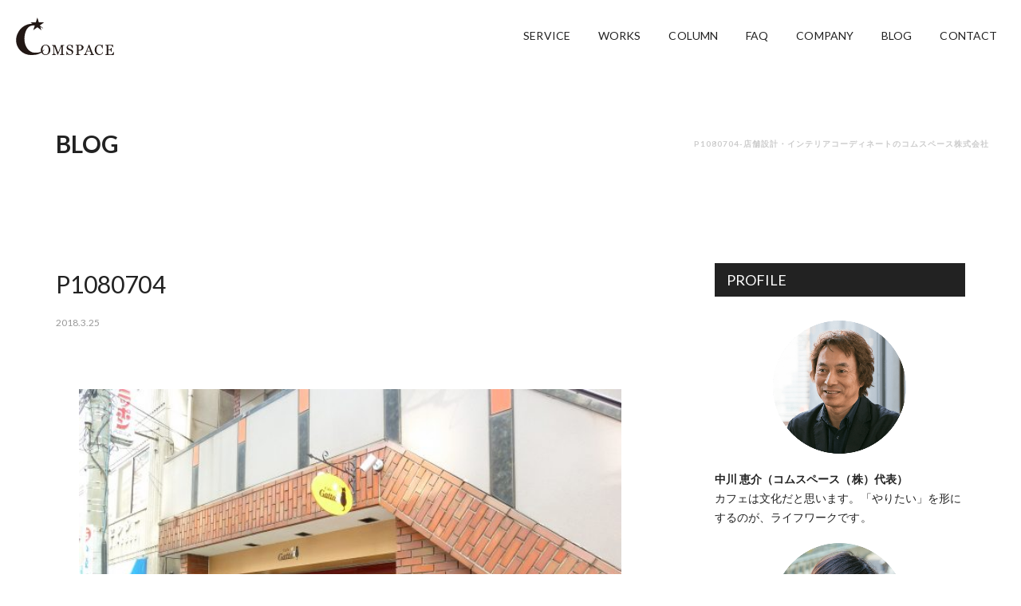

--- FILE ---
content_type: text/html; charset=UTF-8
request_url: https://comspace.biz/p1080704/
body_size: 32552
content:
<!doctype html>
<html lang="ja">
<head>
<meta charset="utf-8">
<title>P1080704 | COMSPACE | COMSPACE</title> 
<meta http-equiv="X-UA-Compatible" content="IE=edge">
<meta name="viewport" content="width=device-width" />
<meta name="format-detection" content="telephone=no">

<link rel="stylesheet" href="https://comspace.biz/wp2023/wp-content/themes/comspase2023/style.css">
<link rel="stylesheet" href="https://comspace.biz/wp2023/wp-content/themes/comspase2023/common/css/base.css?20260115-0543">
<link rel="stylesheet" href="https://comspace.biz/wp2023/wp-content/themes/comspase2023/common/css/blog.css?20260115-0543">
<link rel="stylesheet" href="https://comspace.biz/wp2023/wp-content/themes/comspase2023/common/css/edit.css?20260115-0543">

<script src="https://cdnjs.cloudflare.com/ajax/libs/iScroll/5.2.0/iscroll.min.js"></script>

		<!-- All in One SEO 4.9.3 - aioseo.com -->
	<meta name="robots" content="max-image-preview:large" />
	<meta name="author" content="COMSPACE"/>
	<link rel="canonical" href="https://comspace.biz/p1080704/" />
	<meta name="generator" content="All in One SEO (AIOSEO) 4.9.3" />
		<meta property="og:locale" content="ja_JP" />
		<meta property="og:site_name" content="COMSPACE | 店舗設計・インテリアコーディネートのコムスペース株式会社" />
		<meta property="og:type" content="article" />
		<meta property="og:title" content="P1080704 | COMSPACE" />
		<meta property="og:url" content="https://comspace.biz/p1080704/" />
		<meta property="article:published_time" content="2018-03-25T06:32:24+00:00" />
		<meta property="article:modified_time" content="2018-03-25T06:32:24+00:00" />
		<meta name="twitter:card" content="summary" />
		<meta name="twitter:title" content="P1080704 | COMSPACE" />
		<script type="application/ld+json" class="aioseo-schema">
			{"@context":"https:\/\/schema.org","@graph":[{"@type":"BreadcrumbList","@id":"https:\/\/comspace.biz\/p1080704\/#breadcrumblist","itemListElement":[{"@type":"ListItem","@id":"https:\/\/comspace.biz#listItem","position":1,"name":"Home","item":"https:\/\/comspace.biz","nextItem":{"@type":"ListItem","@id":"https:\/\/comspace.biz\/p1080704\/#listItem","name":"P1080704"}},{"@type":"ListItem","@id":"https:\/\/comspace.biz\/p1080704\/#listItem","position":2,"name":"P1080704","previousItem":{"@type":"ListItem","@id":"https:\/\/comspace.biz#listItem","name":"Home"}}]},{"@type":"ItemPage","@id":"https:\/\/comspace.biz\/p1080704\/#itempage","url":"https:\/\/comspace.biz\/p1080704\/","name":"P1080704 | COMSPACE","inLanguage":"ja","isPartOf":{"@id":"https:\/\/comspace.biz\/#website"},"breadcrumb":{"@id":"https:\/\/comspace.biz\/p1080704\/#breadcrumblist"},"author":{"@id":"https:\/\/comspace.biz\/author\/comspace\/#author"},"creator":{"@id":"https:\/\/comspace.biz\/author\/comspace\/#author"},"datePublished":"2018-03-25T15:32:24+09:00","dateModified":"2018-03-25T15:32:24+09:00"},{"@type":"Organization","@id":"https:\/\/comspace.biz\/#organization","name":"\u30b3\u30e0\u30b9\u30da\u30fc\u30b9\u682a\u5f0f\u4f1a\u793e","description":"\u5e97\u8217\u8a2d\u8a08\u30fb\u30a4\u30f3\u30c6\u30ea\u30a2\u30b3\u30fc\u30c7\u30a3\u30cd\u30fc\u30c8\u306e\u30b3\u30e0\u30b9\u30da\u30fc\u30b9\u682a\u5f0f\u4f1a\u793e","url":"https:\/\/comspace.biz\/","logo":{"@type":"ImageObject","url":"https:\/\/comspace.biz\/wp2023\/wp-content\/uploads\/2021\/02\/logoblack.png","@id":"https:\/\/comspace.biz\/p1080704\/#organizationLogo","width":601,"height":231},"image":{"@id":"https:\/\/comspace.biz\/p1080704\/#organizationLogo"}},{"@type":"Person","@id":"https:\/\/comspace.biz\/author\/comspace\/#author","url":"https:\/\/comspace.biz\/author\/comspace\/","name":"COMSPACE"},{"@type":"WebSite","@id":"https:\/\/comspace.biz\/#website","url":"https:\/\/comspace.biz\/","name":"COMSPACE","description":"\u5e97\u8217\u8a2d\u8a08\u30fb\u30a4\u30f3\u30c6\u30ea\u30a2\u30b3\u30fc\u30c7\u30a3\u30cd\u30fc\u30c8\u306e\u30b3\u30e0\u30b9\u30da\u30fc\u30b9\u682a\u5f0f\u4f1a\u793e","inLanguage":"ja","publisher":{"@id":"https:\/\/comspace.biz\/#organization"}}]}
		</script>
		<!-- All in One SEO -->

<link rel='dns-prefetch' href='//ajax.googleapis.com' />
<style id='wp-img-auto-sizes-contain-inline-css' type='text/css'>
img:is([sizes=auto i],[sizes^="auto," i]){contain-intrinsic-size:3000px 1500px}
/*# sourceURL=wp-img-auto-sizes-contain-inline-css */
</style>
<style id='wp-block-library-inline-css' type='text/css'>
:root{--wp-block-synced-color:#7a00df;--wp-block-synced-color--rgb:122,0,223;--wp-bound-block-color:var(--wp-block-synced-color);--wp-editor-canvas-background:#ddd;--wp-admin-theme-color:#007cba;--wp-admin-theme-color--rgb:0,124,186;--wp-admin-theme-color-darker-10:#006ba1;--wp-admin-theme-color-darker-10--rgb:0,107,160.5;--wp-admin-theme-color-darker-20:#005a87;--wp-admin-theme-color-darker-20--rgb:0,90,135;--wp-admin-border-width-focus:2px}@media (min-resolution:192dpi){:root{--wp-admin-border-width-focus:1.5px}}.wp-element-button{cursor:pointer}:root .has-very-light-gray-background-color{background-color:#eee}:root .has-very-dark-gray-background-color{background-color:#313131}:root .has-very-light-gray-color{color:#eee}:root .has-very-dark-gray-color{color:#313131}:root .has-vivid-green-cyan-to-vivid-cyan-blue-gradient-background{background:linear-gradient(135deg,#00d084,#0693e3)}:root .has-purple-crush-gradient-background{background:linear-gradient(135deg,#34e2e4,#4721fb 50%,#ab1dfe)}:root .has-hazy-dawn-gradient-background{background:linear-gradient(135deg,#faaca8,#dad0ec)}:root .has-subdued-olive-gradient-background{background:linear-gradient(135deg,#fafae1,#67a671)}:root .has-atomic-cream-gradient-background{background:linear-gradient(135deg,#fdd79a,#004a59)}:root .has-nightshade-gradient-background{background:linear-gradient(135deg,#330968,#31cdcf)}:root .has-midnight-gradient-background{background:linear-gradient(135deg,#020381,#2874fc)}:root{--wp--preset--font-size--normal:16px;--wp--preset--font-size--huge:42px}.has-regular-font-size{font-size:1em}.has-larger-font-size{font-size:2.625em}.has-normal-font-size{font-size:var(--wp--preset--font-size--normal)}.has-huge-font-size{font-size:var(--wp--preset--font-size--huge)}.has-text-align-center{text-align:center}.has-text-align-left{text-align:left}.has-text-align-right{text-align:right}.has-fit-text{white-space:nowrap!important}#end-resizable-editor-section{display:none}.aligncenter{clear:both}.items-justified-left{justify-content:flex-start}.items-justified-center{justify-content:center}.items-justified-right{justify-content:flex-end}.items-justified-space-between{justify-content:space-between}.screen-reader-text{border:0;clip-path:inset(50%);height:1px;margin:-1px;overflow:hidden;padding:0;position:absolute;width:1px;word-wrap:normal!important}.screen-reader-text:focus{background-color:#ddd;clip-path:none;color:#444;display:block;font-size:1em;height:auto;left:5px;line-height:normal;padding:15px 23px 14px;text-decoration:none;top:5px;width:auto;z-index:100000}html :where(.has-border-color){border-style:solid}html :where([style*=border-top-color]){border-top-style:solid}html :where([style*=border-right-color]){border-right-style:solid}html :where([style*=border-bottom-color]){border-bottom-style:solid}html :where([style*=border-left-color]){border-left-style:solid}html :where([style*=border-width]){border-style:solid}html :where([style*=border-top-width]){border-top-style:solid}html :where([style*=border-right-width]){border-right-style:solid}html :where([style*=border-bottom-width]){border-bottom-style:solid}html :where([style*=border-left-width]){border-left-style:solid}html :where(img[class*=wp-image-]){height:auto;max-width:100%}:where(figure){margin:0 0 1em}html :where(.is-position-sticky){--wp-admin--admin-bar--position-offset:var(--wp-admin--admin-bar--height,0px)}@media screen and (max-width:600px){html :where(.is-position-sticky){--wp-admin--admin-bar--position-offset:0px}}

/*# sourceURL=wp-block-library-inline-css */
</style><style id='global-styles-inline-css' type='text/css'>
:root{--wp--preset--aspect-ratio--square: 1;--wp--preset--aspect-ratio--4-3: 4/3;--wp--preset--aspect-ratio--3-4: 3/4;--wp--preset--aspect-ratio--3-2: 3/2;--wp--preset--aspect-ratio--2-3: 2/3;--wp--preset--aspect-ratio--16-9: 16/9;--wp--preset--aspect-ratio--9-16: 9/16;--wp--preset--color--black: #000000;--wp--preset--color--cyan-bluish-gray: #abb8c3;--wp--preset--color--white: #ffffff;--wp--preset--color--pale-pink: #f78da7;--wp--preset--color--vivid-red: #cf2e2e;--wp--preset--color--luminous-vivid-orange: #ff6900;--wp--preset--color--luminous-vivid-amber: #fcb900;--wp--preset--color--light-green-cyan: #7bdcb5;--wp--preset--color--vivid-green-cyan: #00d084;--wp--preset--color--pale-cyan-blue: #8ed1fc;--wp--preset--color--vivid-cyan-blue: #0693e3;--wp--preset--color--vivid-purple: #9b51e0;--wp--preset--gradient--vivid-cyan-blue-to-vivid-purple: linear-gradient(135deg,rgb(6,147,227) 0%,rgb(155,81,224) 100%);--wp--preset--gradient--light-green-cyan-to-vivid-green-cyan: linear-gradient(135deg,rgb(122,220,180) 0%,rgb(0,208,130) 100%);--wp--preset--gradient--luminous-vivid-amber-to-luminous-vivid-orange: linear-gradient(135deg,rgb(252,185,0) 0%,rgb(255,105,0) 100%);--wp--preset--gradient--luminous-vivid-orange-to-vivid-red: linear-gradient(135deg,rgb(255,105,0) 0%,rgb(207,46,46) 100%);--wp--preset--gradient--very-light-gray-to-cyan-bluish-gray: linear-gradient(135deg,rgb(238,238,238) 0%,rgb(169,184,195) 100%);--wp--preset--gradient--cool-to-warm-spectrum: linear-gradient(135deg,rgb(74,234,220) 0%,rgb(151,120,209) 20%,rgb(207,42,186) 40%,rgb(238,44,130) 60%,rgb(251,105,98) 80%,rgb(254,248,76) 100%);--wp--preset--gradient--blush-light-purple: linear-gradient(135deg,rgb(255,206,236) 0%,rgb(152,150,240) 100%);--wp--preset--gradient--blush-bordeaux: linear-gradient(135deg,rgb(254,205,165) 0%,rgb(254,45,45) 50%,rgb(107,0,62) 100%);--wp--preset--gradient--luminous-dusk: linear-gradient(135deg,rgb(255,203,112) 0%,rgb(199,81,192) 50%,rgb(65,88,208) 100%);--wp--preset--gradient--pale-ocean: linear-gradient(135deg,rgb(255,245,203) 0%,rgb(182,227,212) 50%,rgb(51,167,181) 100%);--wp--preset--gradient--electric-grass: linear-gradient(135deg,rgb(202,248,128) 0%,rgb(113,206,126) 100%);--wp--preset--gradient--midnight: linear-gradient(135deg,rgb(2,3,129) 0%,rgb(40,116,252) 100%);--wp--preset--font-size--small: 13px;--wp--preset--font-size--medium: 20px;--wp--preset--font-size--large: 36px;--wp--preset--font-size--x-large: 42px;--wp--preset--spacing--20: 0.44rem;--wp--preset--spacing--30: 0.67rem;--wp--preset--spacing--40: 1rem;--wp--preset--spacing--50: 1.5rem;--wp--preset--spacing--60: 2.25rem;--wp--preset--spacing--70: 3.38rem;--wp--preset--spacing--80: 5.06rem;--wp--preset--shadow--natural: 6px 6px 9px rgba(0, 0, 0, 0.2);--wp--preset--shadow--deep: 12px 12px 50px rgba(0, 0, 0, 0.4);--wp--preset--shadow--sharp: 6px 6px 0px rgba(0, 0, 0, 0.2);--wp--preset--shadow--outlined: 6px 6px 0px -3px rgb(255, 255, 255), 6px 6px rgb(0, 0, 0);--wp--preset--shadow--crisp: 6px 6px 0px rgb(0, 0, 0);}:where(.is-layout-flex){gap: 0.5em;}:where(.is-layout-grid){gap: 0.5em;}body .is-layout-flex{display: flex;}.is-layout-flex{flex-wrap: wrap;align-items: center;}.is-layout-flex > :is(*, div){margin: 0;}body .is-layout-grid{display: grid;}.is-layout-grid > :is(*, div){margin: 0;}:where(.wp-block-columns.is-layout-flex){gap: 2em;}:where(.wp-block-columns.is-layout-grid){gap: 2em;}:where(.wp-block-post-template.is-layout-flex){gap: 1.25em;}:where(.wp-block-post-template.is-layout-grid){gap: 1.25em;}.has-black-color{color: var(--wp--preset--color--black) !important;}.has-cyan-bluish-gray-color{color: var(--wp--preset--color--cyan-bluish-gray) !important;}.has-white-color{color: var(--wp--preset--color--white) !important;}.has-pale-pink-color{color: var(--wp--preset--color--pale-pink) !important;}.has-vivid-red-color{color: var(--wp--preset--color--vivid-red) !important;}.has-luminous-vivid-orange-color{color: var(--wp--preset--color--luminous-vivid-orange) !important;}.has-luminous-vivid-amber-color{color: var(--wp--preset--color--luminous-vivid-amber) !important;}.has-light-green-cyan-color{color: var(--wp--preset--color--light-green-cyan) !important;}.has-vivid-green-cyan-color{color: var(--wp--preset--color--vivid-green-cyan) !important;}.has-pale-cyan-blue-color{color: var(--wp--preset--color--pale-cyan-blue) !important;}.has-vivid-cyan-blue-color{color: var(--wp--preset--color--vivid-cyan-blue) !important;}.has-vivid-purple-color{color: var(--wp--preset--color--vivid-purple) !important;}.has-black-background-color{background-color: var(--wp--preset--color--black) !important;}.has-cyan-bluish-gray-background-color{background-color: var(--wp--preset--color--cyan-bluish-gray) !important;}.has-white-background-color{background-color: var(--wp--preset--color--white) !important;}.has-pale-pink-background-color{background-color: var(--wp--preset--color--pale-pink) !important;}.has-vivid-red-background-color{background-color: var(--wp--preset--color--vivid-red) !important;}.has-luminous-vivid-orange-background-color{background-color: var(--wp--preset--color--luminous-vivid-orange) !important;}.has-luminous-vivid-amber-background-color{background-color: var(--wp--preset--color--luminous-vivid-amber) !important;}.has-light-green-cyan-background-color{background-color: var(--wp--preset--color--light-green-cyan) !important;}.has-vivid-green-cyan-background-color{background-color: var(--wp--preset--color--vivid-green-cyan) !important;}.has-pale-cyan-blue-background-color{background-color: var(--wp--preset--color--pale-cyan-blue) !important;}.has-vivid-cyan-blue-background-color{background-color: var(--wp--preset--color--vivid-cyan-blue) !important;}.has-vivid-purple-background-color{background-color: var(--wp--preset--color--vivid-purple) !important;}.has-black-border-color{border-color: var(--wp--preset--color--black) !important;}.has-cyan-bluish-gray-border-color{border-color: var(--wp--preset--color--cyan-bluish-gray) !important;}.has-white-border-color{border-color: var(--wp--preset--color--white) !important;}.has-pale-pink-border-color{border-color: var(--wp--preset--color--pale-pink) !important;}.has-vivid-red-border-color{border-color: var(--wp--preset--color--vivid-red) !important;}.has-luminous-vivid-orange-border-color{border-color: var(--wp--preset--color--luminous-vivid-orange) !important;}.has-luminous-vivid-amber-border-color{border-color: var(--wp--preset--color--luminous-vivid-amber) !important;}.has-light-green-cyan-border-color{border-color: var(--wp--preset--color--light-green-cyan) !important;}.has-vivid-green-cyan-border-color{border-color: var(--wp--preset--color--vivid-green-cyan) !important;}.has-pale-cyan-blue-border-color{border-color: var(--wp--preset--color--pale-cyan-blue) !important;}.has-vivid-cyan-blue-border-color{border-color: var(--wp--preset--color--vivid-cyan-blue) !important;}.has-vivid-purple-border-color{border-color: var(--wp--preset--color--vivid-purple) !important;}.has-vivid-cyan-blue-to-vivid-purple-gradient-background{background: var(--wp--preset--gradient--vivid-cyan-blue-to-vivid-purple) !important;}.has-light-green-cyan-to-vivid-green-cyan-gradient-background{background: var(--wp--preset--gradient--light-green-cyan-to-vivid-green-cyan) !important;}.has-luminous-vivid-amber-to-luminous-vivid-orange-gradient-background{background: var(--wp--preset--gradient--luminous-vivid-amber-to-luminous-vivid-orange) !important;}.has-luminous-vivid-orange-to-vivid-red-gradient-background{background: var(--wp--preset--gradient--luminous-vivid-orange-to-vivid-red) !important;}.has-very-light-gray-to-cyan-bluish-gray-gradient-background{background: var(--wp--preset--gradient--very-light-gray-to-cyan-bluish-gray) !important;}.has-cool-to-warm-spectrum-gradient-background{background: var(--wp--preset--gradient--cool-to-warm-spectrum) !important;}.has-blush-light-purple-gradient-background{background: var(--wp--preset--gradient--blush-light-purple) !important;}.has-blush-bordeaux-gradient-background{background: var(--wp--preset--gradient--blush-bordeaux) !important;}.has-luminous-dusk-gradient-background{background: var(--wp--preset--gradient--luminous-dusk) !important;}.has-pale-ocean-gradient-background{background: var(--wp--preset--gradient--pale-ocean) !important;}.has-electric-grass-gradient-background{background: var(--wp--preset--gradient--electric-grass) !important;}.has-midnight-gradient-background{background: var(--wp--preset--gradient--midnight) !important;}.has-small-font-size{font-size: var(--wp--preset--font-size--small) !important;}.has-medium-font-size{font-size: var(--wp--preset--font-size--medium) !important;}.has-large-font-size{font-size: var(--wp--preset--font-size--large) !important;}.has-x-large-font-size{font-size: var(--wp--preset--font-size--x-large) !important;}
/*# sourceURL=global-styles-inline-css */
</style>

<style id='classic-theme-styles-inline-css' type='text/css'>
/*! This file is auto-generated */
.wp-block-button__link{color:#fff;background-color:#32373c;border-radius:9999px;box-shadow:none;text-decoration:none;padding:calc(.667em + 2px) calc(1.333em + 2px);font-size:1.125em}.wp-block-file__button{background:#32373c;color:#fff;text-decoration:none}
/*# sourceURL=/wp-includes/css/classic-themes.min.css */
</style>
<!--n2css--><!--n2js--><script type="text/javascript" src="//ajax.googleapis.com/ajax/libs/jquery/1.11.3/jquery.min.js?ver=1.11.3" id="jquery-js"></script>
<script src="//www.google.com/recaptcha/api.js"></script>
<script type="text/javascript">
jQuery(function() {
	// reCAPTCHAの挿入
	jQuery( '.mw_wp_form_input button, .mw_wp_form_input input[type="submit"]' ).before( '<div data-callback="syncerRecaptchaCallback" data-sitekey="6Legb18aAAAAAJPSqz7fu4OTbuRql1BH5owS_uqs" class="g-recaptcha"></div>' );
	// [input] Add disabled to input or button
	jQuery( '.mw_wp_form_input button, .mw_wp_form_input input[type="submit"]' ).attr( "disabled", "disabled" );
	// [confirm] Remove disabled
	jQuery( '.mw_wp_form_confirm input, .mw_wp_form_confirm select, .mw_wp_form_confirm textarea, .mw_wp_form_confirm button' ).removeAttr( 'disabled' );
});
// reCAPTCHA Callback
function syncerRecaptchaCallback( code ) {
	if(code != "") {
		jQuery( '.mw_wp_form_input button, .mw_wp_form_input input[type="submit"]' ).removeAttr( 'disabled' );
	}
}
</script>
<style type="text/css">
.g-recaptcha { margin: 20px 0 15px; }.g-recaptcha > div { margin: 0 auto; }</style>
<link rel="apple-touch-icon" sizes="180x180" href="/wp2023/wp-content/uploads/fbrfg/apple-touch-icon.png">
<link rel="icon" type="image/png" sizes="32x32" href="/wp2023/wp-content/uploads/fbrfg/favicon-32x32.png">
<link rel="icon" type="image/png" sizes="16x16" href="/wp2023/wp-content/uploads/fbrfg/favicon-16x16.png">
<link rel="manifest" href="/wp2023/wp-content/uploads/fbrfg/site.webmanifest">
<link rel="mask-icon" href="/wp2023/wp-content/uploads/fbrfg/safari-pinned-tab.svg" color="#5bbad5">
<link rel="shortcut icon" href="/wp2023/wp-content/uploads/fbrfg/favicon.ico">
<meta name="msapplication-TileColor" content="#44618c">
<meta name="msapplication-config" content="/wp2023/wp-content/uploads/fbrfg/browserconfig.xml">
<meta name="theme-color" content="#ffffff"><!-- Analytics by WP Statistics - https://wp-statistics.com -->

	
</head>

<body class="drawer drawer--right">
<div id="wrapper">
<a name="top" id="top"></a>
<!--header-->
<header>
	
	<div class="logo"><a href="https://comspace.biz/">COMSPACE</a></div>
	<nav>
		<ul>
			<li><a href="https://comspace.biz/service/">SERVICE</a></li>
			<li><a href="https://comspace.biz/works/">WORKS</a></li>
			<li><a href="https://comspace.biz/column/">COLUMN</a></li>
			<li><a href="https://comspace.biz/faq/">FAQ</a></li>
			<li><a href="https://comspace.biz/company/">COMPANY</a></li>
			<li><a href="https://comspace.biz/blog/">BLOG</a></li>
			<li><a href="https://comspace.biz/contact/">CONTACT</a></li>
		</ul>
	</nav>
</header>
<button type="button" class="drawer-toggle drawer-hamburger">
  <span class="sr-only">menu</span>
  <span class="drawer-hamburger-icon"></span>
</button>
<!--/header--><!--mainTitle-->
<div id="mainTitle" class="blog">
	<div class="pageTitle">BLOG</div>
	<h1>P1080704-店舗設計・インテリアコーディネートのコムスペース株式会社</h1>
</div>
<!--/mainTitle-->
<!--container-->
<div id="container" class="second blog">

	<div id="blogDetail">
		<div id="main">

			<div class="forSP" id="spCategory">
				<ul>
				<li class="all"><a href="https://comspace.biz/blog/">全ての記事</a></li>
					<li class="cat-item cat-item-17"><a href="https://comspace.biz/blog/home-reform/">おうちリフォーム</a>
</li>
	<li class="cat-item cat-item-2"><a href="https://comspace.biz/blog/news/">お知らせ</a>
</li>
				</ul>
			</div>

			<section class="blogDetail">
							<div class="blogTitle">
				<h2>P1080704</h2>
				<div class="sub">
				<span class="date">2018.3.25</span>
				</div>
				</div>
				<div class="thumb">
								</div>
				<div class="post">
				<p class="attachment"><a href='https://comspace.biz/wp2023/wp-content/uploads/2018/03/P1080704.jpg'><img fetchpriority="high" decoding="async" width="600" height="450" src="https://comspace.biz/wp2023/wp-content/uploads/2018/03/P1080704-600x450.jpg" class="attachment-medium size-medium" alt="" srcset="https://comspace.biz/wp2023/wp-content/uploads/2018/03/P1080704-600x450.jpg 600w, https://comspace.biz/wp2023/wp-content/uploads/2018/03/P1080704-768x576.jpg 768w, https://comspace.biz/wp2023/wp-content/uploads/2018/03/P1080704-330x248.jpg 330w, https://comspace.biz/wp2023/wp-content/uploads/2018/03/P1080704-733x550.jpg 733w, https://comspace.biz/wp2023/wp-content/uploads/2018/03/P1080704.jpg 1200w" sizes="(max-width: 600px) 100vw, 600px" /></a></p>
				</div>
	
				
	
						</section>
			<div class="recommend">
				<h2>同じカテゴリーの記事</h2>
						<ul class="cBlogList">
														<li>
						<a href="https://comspace.biz/blog/news/689/">
							<div class="img"><img width="330" height="173" src="https://comspace.biz/wp2023/wp-content/uploads/2025/08/1-330x173.jpg" class="attachment-blog size-blog wp-post-image" alt="" decoding="async" loading="lazy" srcset="https://comspace.biz/wp2023/wp-content/uploads/2025/08/1-330x173.jpg 330w, https://comspace.biz/wp2023/wp-content/uploads/2025/08/1-600x315.jpg 600w, https://comspace.biz/wp2023/wp-content/uploads/2025/08/1-768x403.jpg 768w, https://comspace.biz/wp2023/wp-content/uploads/2025/08/1-1536x806.jpg 1536w, https://comspace.biz/wp2023/wp-content/uploads/2025/08/1-2048x1074.jpg 2048w, https://comspace.biz/wp2023/wp-content/uploads/2025/08/1-1020x535.jpg 1020w" sizes="auto, (max-width: 330px) 100vw, 330px" /></div>
						</a>
						<div class="sub">
						<span class="date">2025.8.19</span>
						<span class="cat">お知らせ</span>
						</div>
						<p><a href="https://comspace.biz/blog/news/689/">『美しいカフェの間取り』徹底解説「小さい人気カフェの作り方講座」開催のお知らせ</a></p>
					</li>
												<li>
						<a href="https://comspace.biz/blog/home-reform/656/">
							<div class="img"><img width="330" height="173" src="https://comspace.biz/wp2023/wp-content/uploads/2023/03/13-330x173.jpg" class="attachment-blog size-blog wp-post-image" alt="リフォーム・リノベーションでおうちの可能性を高めよう!" decoding="async" loading="lazy" srcset="https://comspace.biz/wp2023/wp-content/uploads/2023/03/13-330x173.jpg 330w, https://comspace.biz/wp2023/wp-content/uploads/2023/03/13-600x315.jpg 600w, https://comspace.biz/wp2023/wp-content/uploads/2023/03/13-768x403.jpg 768w, https://comspace.biz/wp2023/wp-content/uploads/2023/03/13-1020x535.jpg 1020w, https://comspace.biz/wp2023/wp-content/uploads/2023/03/13.jpg 1220w" sizes="auto, (max-width: 330px) 100vw, 330px" /></div>
						</a>
						<div class="sub">
						<span class="date">2023.3.31</span>
						<span class="cat">おうちリフォーム</span>
						</div>
						<p><a href="https://comspace.biz/blog/home-reform/656/">リフォーム・リノベーションでおうちの可能性を高めよう！</a></p>
					</li>
												<li>
						<a href="https://comspace.biz/blog/home-reform/637/">
							<div class="img"><img width="330" height="173" src="https://comspace.biz/wp2023/wp-content/uploads/2023/03/6-330x173.jpg" class="attachment-blog size-blog wp-post-image" alt="" decoding="async" loading="lazy" srcset="https://comspace.biz/wp2023/wp-content/uploads/2023/03/6-330x173.jpg 330w, https://comspace.biz/wp2023/wp-content/uploads/2023/03/6-600x315.jpg 600w, https://comspace.biz/wp2023/wp-content/uploads/2023/03/6-768x403.jpg 768w, https://comspace.biz/wp2023/wp-content/uploads/2023/03/6-1020x535.jpg 1020w, https://comspace.biz/wp2023/wp-content/uploads/2023/03/6.jpg 1220w" sizes="auto, (max-width: 330px) 100vw, 330px" /></div>
						</a>
						<div class="sub">
						<span class="date">2023.3.30</span>
						<span class="cat">おうちリフォーム</span>
						</div>
						<p><a href="https://comspace.biz/blog/home-reform/637/">おうちリフォーム/おうちメイクアップのすすめ <br>ごきげんな暮らしの一歩</a></p>
					</li>
						</ul>
					</div>

		</div>
		<div id="side">
		
			<div class="sideBox" id="sideProfile">
				<div class="sideTit">PROFILE</div>
				<div class="inner">
					<img width="446" height="446" src="https://comspace.biz/wp2023/wp-content/uploads/2023/03/img_profile_01.png" class="attachment-medium size-medium" alt="" decoding="async" loading="lazy" srcset="https://comspace.biz/wp2023/wp-content/uploads/2023/03/img_profile_01.png 446w, https://comspace.biz/wp2023/wp-content/uploads/2023/03/img_profile_01-150x150.png 150w" sizes="auto, (max-width: 446px) 100vw, 446px" />					<p><strong>中川 恵介（コムスペース（株）代表）</strong><br>
						カフェは文化だと思います。「やりたい」を形にするのが、ライフワークです。					</p>
				</div>
				<div class="inner">
					<img width="446" height="446" src="https://comspace.biz/wp2023/wp-content/uploads/2023/03/img_profile_02.png" class="attachment-medium size-medium" alt="" decoding="async" loading="lazy" srcset="https://comspace.biz/wp2023/wp-content/uploads/2023/03/img_profile_02.png 446w, https://comspace.biz/wp2023/wp-content/uploads/2023/03/img_profile_02-150x150.png 150w" sizes="auto, (max-width: 446px) 100vw, 446px" />					<p><strong>永島 美与子（一級建築士・インテリアコーディネーター）</strong><br>
						空間、環境は人生をより良くする力があると思います。あがるお店、豊かなおうち、活きるステージを一緒につくりましょう。					</p>
				</div>
			</div>
			<div class="sideBox" id="sideCategory">
				<div class="sideTit">CATEGORY</div>
				<ul>
				<li class="all"><a href="https://comspace.biz/blog/">全ての記事</a></li>
					<li class="cat-item cat-item-17"><a href="https://comspace.biz/blog/home-reform/">おうちリフォーム</a>
</li>
	<li class="cat-item cat-item-2"><a href="https://comspace.biz/blog/news/">お知らせ</a>
</li>
				</ul>
			</div>
			<div class="sideBox" id="sidePickUp">
				<div class="sideTit">PICK UP POST</div>
				<ul>
									<li>
						<a href="https://comspace.biz/blog/home-reform/637/" class="thumb">
							<div class="img">
								<img width="150" height="150" src="https://comspace.biz/wp2023/wp-content/uploads/2023/03/6-150x150.jpg" class="attachment-thumbnail size-thumbnail wp-post-image" alt="" decoding="async" loading="lazy" />							</div>
						</a>
						<p><a href="https://comspace.biz/blog/home-reform/637/">おうちリフォーム/おうちメイクアップのすすめ <br>ごきげんな暮らしの一歩</a></p>
					</li>
									<li>
						<a href="https://comspace.biz/blog/home-reform/656/" class="thumb">
							<div class="img">
								<img width="150" height="150" src="https://comspace.biz/wp2023/wp-content/uploads/2023/03/13-150x150.jpg" class="attachment-thumbnail size-thumbnail wp-post-image" alt="リフォーム・リノベーションでおうちの可能性を高めよう!" decoding="async" loading="lazy" />							</div>
						</a>
						<p><a href="https://comspace.biz/blog/home-reform/656/">リフォーム・リノベーションでおうちの可能性を高めよう！</a></p>
					</li>
				 
				</ul>
			</div>		</div>
	</div>	
</div>
<!--/container-->
<!--footer-->
<footer>
	<div id="ftrContact">
		<div class="wrapBox">
			<div class="tit">CONTACT</div>
			<p>コムスペースへのお問い合わせ・ご相談を承っております。</p>
			<ul>
				<li><a href="tel:0362768181"><span>TEL</span> 0422-57-3789</a><span>10:00-18:00  土日祝休み</span></li>
				<li><a href="https://comspace.biz/contact" class="fbtn">CONTACT FORM</a></li>
			</ul>
		</div>
	</div>
	<div id="ftrBnr">
		<p>飲食店、カフェを初めてお考えの方、<br class="forSP">お店を経営されているオーナー様、<br class="forSP">コムスペースにご相談ください。</p>
		<ul>
			<li class="bn01">
				<a href="https://comspace.biz/download">ストアコンセプトシート</a>
			</li>
			<li class="bn02">
				<a href="http://line.me/ti/p/%40gct6216y" target="_blank">LINE</a>
			</li>
		</ul>
	</div>
	<div id="ftrIn">
		<ul>
			<li><a href="https://www.instagram.com/comspace_cafe/" target="_blank"><img src="https://comspace.biz/wp2023/wp-content/themes/comspase2023/common/images/bn/bn_insta.png" alt="Instagram" /></a></li>
			<li><a href="https://ameblo.jp/cafeinterior/" target="_blank"><img src="https://comspace.biz/wp2023/wp-content/themes/comspase2023/common/images/bn/bn_ameblo.png" alt="Ameba" /></a></li>
			<li><a href="https://cafedesign-college.comspace.biz/" target="_blank"><img src="https://comspace.biz/wp2023/wp-content/themes/comspase2023/common/images/bn/bn_cafecollege.png" alt="カフェデザイン＆カレッジ" /></a></li>
		</ul>	
		<nav>
			<ul>
				<li><a href="https://comspace.biz/">HOME</a></li>
				<li><a href="https://comspace.biz/service/">SERVICE</a></li>
				<li><a href="https://comspace.biz/works/">WORKS</a></li>
				<li><a href="https://comspace.biz/column/">COLUMN</a></li>
				<li><a href="https://comspace.biz/faq/">FAQ</a></li>
				<li><a href="https://comspace.biz/company/">COMPANY</a></li>
				<li><a href="https://comspace.biz/blog/">BLOG</a></li>
				<li><a href="https://comspace.biz/contact/">CONTACT</a></li>
			</ul>
		</nav>		
		<div class="logo"><a href="https://comspace.biz/">コムスペース</a><span>コムスペース株式会社</span></div>
		<p class="copy">Copyright &copy; 2026 Comspace Co., Ltd. All rights reserved.</p>
	</div>
	<p id="page-top"><a href="#top"><img src="https://comspace.biz/wp2023/wp-content/themes/comspase2023/common/images/btn_pagetop_off.svg" alt="pagetop" /></a></p>
</footer>
<!--/footer-->
</div>
<!--/wrapper-->
<!--spmenu-->
<nav class="drawer-nav">
	<div class="drawer-nav-inner">
		<div class="spNav">
			<ul>
				<li><a href="https://comspace.biz/">HOME</a></li>
				<li><a href="https://comspace.biz/service/">SERVICE</a></li>
				<li><a href="https://comspace.biz/works/">WORKS</a></li>
				<li><a href="https://comspace.biz/column/">COLUMN</a></li>
				<li><a href="https://comspace.biz/faq/">FAQ</a></li>
				<li><a href="https://comspace.biz/company/">COMPANY</a></li>
				<li><a href="https://comspace.biz/blog/">BLOG</a></li>
				<li><a href="https://comspace.biz/contact/">CONTACT</a></li>
			</ul>
		</div>
	</div>
</nav>
<!--/sp menu-->
<script type="speculationrules">
{"prefetch":[{"source":"document","where":{"and":[{"href_matches":"/*"},{"not":{"href_matches":["/wp2023/wp-*.php","/wp2023/wp-admin/*","/wp2023/wp-content/uploads/*","/wp2023/wp-content/*","/wp2023/wp-content/plugins/*","/wp2023/wp-content/themes/comspase2023/*","/*\\?(.+)"]}},{"not":{"selector_matches":"a[rel~=\"nofollow\"]"}},{"not":{"selector_matches":".no-prefetch, .no-prefetch a"}}]},"eagerness":"conservative"}]}
</script>
<script type="text/javascript" id="toc-front-js-extra">
/* <![CDATA[ */
var tocplus = {"visibility_show":"show","visibility_hide":"hide","width":"Auto"};
//# sourceURL=toc-front-js-extra
/* ]]> */
</script>
<script type="text/javascript" src="https://comspace.biz/wp2023/wp-content/plugins/table-of-contents-plus/front.min.js?ver=2302" id="toc-front-js"></script>
<script src="https://comspace.biz/wp2023/wp-content/themes/comspase2023/common/js/require.js"></script>
</body>
</html>


--- FILE ---
content_type: text/css
request_url: https://comspace.biz/wp2023/wp-content/themes/comspase2023/style.css
body_size: -45
content:
@charset "UTF-8";
/*
	Theme Name: comspace2023-wp
*/


--- FILE ---
content_type: text/css
request_url: https://comspace.biz/wp2023/wp-content/themes/comspase2023/common/css/blog.css?20260115-0543
body_size: 20865
content:
@charset "UTF-8";
/*----------------------------------------------------------
Properties
-----------------------------------------------------------*/
@import url("https://fonts.googleapis.com/css2?family=Lato:wght@400;700&display=swap");
:root {
  --bgBody: #fff;
  --txBody: #222;
  --lineCl01:#dedede;
  --hdrH:90px;
  --hdrHsp:55px;
  --trTime: .5s;
  --spMaxW:350px; }

/*----------------------------------------------------------
Variables
-----------------------------------------------------------*/
/*----------------------------------------------------------
 breakpoints
-----------------------------------------------------------*/
@media screen and (min-width: 1200px) {
  .forPC {
    display: inherit !important; } }
@media screen and (min-width: 768px) and (max-width: 1199px) {
  .forPC {
    display: none; } }
@media screen and (max-width: 767px) {
  .forPC {
    display: none; } }

@media screen and (min-width: 1200px) {
  .forTB {
    display: none; } }
@media screen and (min-width: 768px) and (max-width: 1199px) {
  .forTB {
    display: inherit !important; } }
@media screen and (max-width: 767px) {
  .forTB {
    display: none; } }

@media screen and (min-width: 1200px) {
  .forTB2 {
    display: none; } }
@media screen and (min-width: 768px) and (max-width: 1199px) {
  .forTB2 {
    display: none; } }
  @media screen and (min-width: 768px) and (max-width: 1199px) and (max-width: 999px) {
    .forTB2 {
      display: inherit !important; } }

@media screen and (max-width: 767px) {
  .forTB2 {
    display: none; } }

@media screen and (min-width: 1200px) {
  .forSP {
    display: none; } }
@media screen and (min-width: 768px) and (max-width: 1199px) {
  .forSP {
    display: none; } }
@media screen and (max-width: 767px) {
  .forSP {
    display: inherit !important; } }

/*----------------------------------------------------------
function
-----------------------------------------------------------*/
/* == 小数点切り上げ ==*/
/* fontsize
---------------------------------*/
/* liquid
-----------------------------------------------------------*/
/* liquidContent
-----------------------------------------------------------*/
/* liquid - sp
-----------------------------------------------------------*/
/* liquid - btn
-----------------------------------------------------------*/
/*-----------------------------------------------------
font size
--------------------------------------------------------*/
html {
  font-size: 10px; }

body {
  font-size: 16px; }
  @media screen and (min-width: 768px) and (max-width: 1199px) {
    body {
      font-size: 1.5rem; } }
  @media screen and (max-width: 767px) {
    body {
      font-size: 1.5rem; } }
  @media screen and (max-width: 374px) {
    body {
      font-size: 1.4rem; } }

/*-----------------------------------------------------
extend
--------------------------------------------------------*/
/* box-width
------------------------------------*/
#container.toppage #topCont05, #container.blog #blogIndex,
#container.blog #blogDetail,
.wrapBox {
  max-width: 100%;
  margin: 0 auto;
  padding-left: 30px;
  padding-right: 30px; }
  @media screen and (max-width: 767px) {
    #container.toppage #topCont05, #container.blog #blogIndex,
    #container.blog #blogDetail,
    .wrapBox {
      padding-left: 20px;
      padding-right: 20px; } }

/* box --1140px-----------*/
#container.toppage #topCont05, #container.blog #blogIndex,
#container.blog #blogDetail,
.wrapBox {
  width: 1200px; }

/*-----------------------------------------------------
mixin
--------------------------------------------------------*/
/* clearfix
@include clearfix;
-----------------------------------------------------------*/
/* float clear
---------------------------------*/
/* position center
---------------------------------*/
/* position vertical center
---------------------------------*/
/* position left center
---------------------------------*/
/* position left top
---------------------------------*/
/* position right top
---------------------------------*/
/* position right bottom
---------------------------------*/
/* position right center
---------------------------------*/
/* position fixed
---------------------------------*/
/* bgContain
---------------------------------*/
/* bgCover
---------------------------------*/
/* link underline
----------------------------------*/
/* linebox
------------------------------------------------------*/
body {
  font-family: 'Lato','ヒラギノ角ゴ Pro W3','Hiragino Kaku Gothic Pro','メイリオ','Meiryo',sans-serif;
  font-weight: 400;
  letter-spacing: 0.005em; }

input {
  font-family: 'Lato','ヒラギノ角ゴ Pro W3','Hiragino Kaku Gothic Pro','メイリオ','Meiryo',sans-serif;
  font-weight: 400;
  letter-spacing: 0.005em; }

/*----------------------------------------------------------
Variables
-----------------------------------------------------------*/
/*----------------------------------------------------------
thumbnail img 
-----------------------------------------------------------*/
/* -----------------------------------------
list
----------------------------------------- */
#container .cBlogList li .sub, #container.blog #blogDetail .blogTitle div.sub {
  padding-top: 15px;
  text-align: left; }
  #container .cBlogList li .sub span, #container.blog #blogDetail .blogTitle div.sub span {
    display: inline-block;
    text-align: left; }
  #container .cBlogList li .sub .date, #container.blog #blogDetail .blogTitle div.sub .date {
    margin-right: 15px;
    text-align: left;
    font-size: 12px;
    line-height: 26px;
    color: #999999;
    letter-spacing: 0; }
  #container .cBlogList li .sub .cat, #container.blog #blogDetail .blogTitle div.sub .cat {
    padding-left: 0.5em;
    padding-right: 0.5em;
    min-width: 85px;
    height: 18px;
    text-align: center;
    line-height: 18px;
    background-color: #ececec;
    color: var(--txBody);
    font-size: 11px; }

#container .cBlogList {
  margin-top: 0 !important;
  overflow: hidden; }
  #container .cBlogList li > a .img {
    padding-top: 51.4285714286%;
    position: relative;
    overflow: hidden; }
    #container .cBlogList li > a .img img {
      display: block;
      object-fit: contain;
      width: 100%;
      height: auto;
      position: absolute;
      top: 0;
      left: 0;
      bottom: 0;
      right: 0;
      margin: auto;
      transition: all 0.5s; }
  #container .cBlogList li > a:hover .img img {
    transform: scale(1.15); }
  #container .cBlogList li p {
    margin-top: 5px;
    font-size: clamp(15px, 1.333vw, 16px);
    line-height: calc(30 / 16); }

#container.toppage #topCont05 {
  display: block; }
  #container.toppage #topCont05::after, #container.toppage #topCont05::before {
    content: "";
    display: block;
    clear: both; }
  @media screen and (min-width: 768px) and (max-width: 1199px) {
    #container.toppage #topCont05 {
      padding-top: 8.3333%;
      padding-bottom: 10%; } }
  @media screen and (max-width: 767px) {
    #container.toppage #topCont05 {
      padding-top: 50px;
      padding-bottom: 60px; } }
  #container.toppage #topCont05 .cBlogList li {
    width: 30.1724%;
    float: left;
    margin-right: 3.8793%;
    padding-bottom: 4.5833%; }
  #container.toppage #topCont05 .cBlogList li:nth-child(3n) {
    margin-right: 0; }

#container #blogIndex .cBlogList li,
#container #blogDetail .recommend .cBlogList li {
  width: calc(350 / 750 * 100%);
  float: left;
  padding-bottom: 50px; }
  #container #blogIndex .cBlogList li:nth-child(2n),
  #container #blogDetail .recommend .cBlogList li:nth-child(2n) {
    float: right; }
  #container #blogIndex .cBlogList li .sub,
  #container #blogDetail .recommend .cBlogList li .sub {
    padding: 10px 0; }
  #container #blogIndex .cBlogList li p,
  #container #blogDetail .recommend .cBlogList li p {
    font-size: clamp(15px, 1.333vw, 16px);
    line-height: calc(30 / 16); }

@media screen and (max-width: 767px) {
  #container .cBlogList {
    max-width: 350px;
    margin: 0 auto; }
    #container .cBlogList li {
      margin-bottom: 30px; }
      #container .cBlogList li .sub {
        padding-top: 10px; }

  #container #blogIndex .cBlogList li,
  #container #blogDetail .recommend .cBlogList li,
  #container.toppage #topCont05 .cBlogList li {
    width: auto;
    float: none;
    margin: 0 auto;
    padding-bottom: 40px; }
    #container #blogIndex .cBlogList li:nth-child(2n),
    #container #blogDetail .recommend .cBlogList li:nth-child(2n),
    #container.toppage #topCont05 .cBlogList li:nth-child(2n) {
      float: none; } }
/* -----------------------------------------
blog layout
----------------------------------------- */
#container.blog {
  padding-top: 0;
  text-align: left; }
  #container.blog #blogIndex,
  #container.blog #blogDetail {
    padding-bottom: 100px;
    display: block; }
    #container.blog #blogIndex::after, #container.blog #blogIndex::before,
    #container.blog #blogDetail::after,
    #container.blog #blogDetail::before {
      content: "";
      display: block;
      clear: both; }
    #container.blog #blogIndex #main,
    #container.blog #blogDetail #main {
      width: 64.6552%;
      float: left; }
    #container.blog #blogIndex #side,
    #container.blog #blogDetail #side {
      width: 27.5862%;
      float: right; }
    @media screen and (max-width: 767px) {
      #container.blog #blogIndex #main,
      #container.blog #blogDetail #main {
        width: auto;
        float: none;
        margin: 0 auto; }
      #container.blog #blogIndex #side,
      #container.blog #blogDetail #side {
        width: auto;
        float: none;
        margin: 0 auto;
        padding-top: 40px; } }

/* -----------------------------------------
side
----------------------------------------- */
#side .sideBox + .sideBox {
  margin-top: 60px; }
#side .sideBox .sideTit {
  margin-bottom: 30px;
  padding: 12px 15px;
  background-color: #222222;
  color: #fff;
  font-size: clamp(15px, 1.5vw, 18px); }
#side #sideProfile .inner {
  overflow: hidden; }
#side #sideProfile .inner + .inner {
  margin-top: 20px; }
#side #sideProfile img {
  display: block;
  width: calc(170 / 320 * 100%);
  margin: 0 auto 20px; }
#side #sideProfile p {
  font-size: clamp(14px, 1.167vw, 14px);
  line-height: calc(24/14); }
@media screen and (max-width: 767px) {
  #side #sideProfile {
    padding-bottom: 0 !important; }
    #side #sideProfile img {
      width: 120px; } }
#side #sideCategory ul {
  text-align: left; }
  #side #sideCategory ul li {
    display: inline-block;
    padding: 5px 0;
    margin-right: 1em;
    line-height: calc(40 / 16); }
    #side #sideCategory ul li a {
      display: inline-block;
      color: var(--txBody);
      position: relative; }
      #side #sideCategory ul li a::after {
        content: "";
        display: block;
        height: 1px;
        width: 100%;
        background-color: var(--txBody);
        position: absolute;
        bottom: 0;
        left: 0;
        transition: var(--trTime); }
      #side #sideCategory ul li a:hover::after {
        opacity: 0; }
#side #sidePickUp ul li {
  line-height: 1;
  margin-bottom: 20px;
  overflow: hidden; }
  #side #sidePickUp ul li a.thumb {
    width: 100px;
    float: left;
    margin-bottom: 0 !important; }
    #side #sidePickUp ul li a.thumb .img {
      padding-top: 100%;
      position: relative;
      overflow: hidden; }
      #side #sidePickUp ul li a.thumb .img img {
        display: block;
        object-fit: contain;
        width: 100%;
        height: auto;
        position: absolute;
        top: 0;
        left: 0;
        bottom: 0;
        right: 0;
        margin: auto;
        transition: all 0.5s; }
    #side #sidePickUp ul li a.thumb:hover .img img {
      transform: scale(1.15); }
  #side #sidePickUp ul li p {
    margin-left: 120px;
    font-size: clamp(14px, 1.25vw, 15px);
    line-height: calc(28 /15); }

/* spOnry category
------------------------------------*/
/* cat Sponly*/
#spCategory {
  display: none;
  padding-bottom: 50px; }
  @media screen and (max-width: 767px) {
    #spCategory {
      display: block; } }
  #spCategory ul {
    text-align: left; }
    #spCategory ul li {
      display: inline-block;
      margin-right: 2em;
      margin-bottom: 1em; }
      #spCategory ul li a {
        display: inline-block;
        color: var(--txBody);
        position: relative; }
        #spCategory ul li a::after {
          content: "";
          display: block;
          height: 1px;
          width: 100%;
          background-color: var(--txBody);
          position: absolute;
          bottom: 0;
          left: 0;
          transition: var(--trTime); }
        #spCategory ul li a:hover::after {
          opacity: 0; }

/*-----------------------------------------------------
TOC
--------------------------------------------------------*/
#container.blog {
  /* anchor　位置 */ }
  #container.blog #toc_container {
    display: block !important;
    border: #dedede 1px solid;
    border-radius: 5px;
    margin: 50px 0;
    padding: 40px;
    position: relative; }
    @media screen and (max-width: 767px) {
      #container.blog #toc_container {
        margin: 6.6667% 0;
        padding: 5.3333%; } }
    #container.blog #toc_container .toc_title {
      width: 100%;
      font-size: clamp(16px, 1.5vw, 18px);
      font-weight: 500; }
    #container.blog #toc_container .toc_toggle {
      display: block;
      color: #fff;
      position: absolute;
      top: 0;
      right: 40px; }
      #container.blog #toc_container .toc_toggle a {
        text-indent: -9999px;
        white-space: nowrap;
        overflow: hidden;
        position: relative;
        width: 30px;
        height: 30px;
        display: block; }
        #container.blog #toc_container .toc_toggle a::after, #container.blog #toc_container .toc_toggle a::before {
          content: "";
          width: 15px;
          height: 2px;
          background-color: var(--txBody);
          position: absolute;
          top: 50%;
          left: calc(50% - 7.5px);
          transition: 0.4s; }
      @media screen and (max-width: 767px) {
        #container.blog #toc_container .toc_toggle {
          right: 20px;
          top: 10px;
          line-height: 0; } }
    #container.blog #toc_container.contracted .toc_title .toc_toggle a::before {
      transform: rotate(90deg); }
    #container.blog #toc_container ul.toc_list {
      margin-left: 0;
      margin-top: 15px; }
      #container.blog #toc_container ul.toc_list ul {
        margin-top: 0;
        margin-left: 2em; }
      #container.blog #toc_container ul.toc_list li {
        list-style: none !important;
        font-size: clamp(13px, 1.25vw, 15px); }
        #container.blog #toc_container ul.toc_list li a {
          display: block;
          color: var(--txBody);
          text-decoration: none;
          padding: 5px 0; }
          #container.blog #toc_container ul.toc_list li a span.toc_number::after {
            content: "."; }
  #container.blog .post span[id^=i] {
    display: block;
    padding-top: 110px;
    margin-top: -110px; }
    @media screen and (max-width: 767px) {
      #container.blog .post span[id^=i] {
        padding-top: 60px;
        margin-top: -60px; } }

/*-----------------------------------------------------
wp-pagenavi
--------------------------------------------------------*/
#container .wp-pagenavi {
  margin-top: 0 !important;
  display: flex;
  align-items: center;
  justify-content: center;
  position: relative; }
  @media screen and (max-width: 767px) {
    #container .wp-pagenavi {
      padding-bottom: 40px; } }
  #container .wp-pagenavi span,
  #container .wp-pagenavi a {
    display: block;
    margin: 0 5px;
    width: 54px;
    border: 1px solid #dedede;
    border-radius: 3px;
    background-color: #fff;
    text-decoration: none;
    text-align: center;
    line-height: 52px;
    font-size: 14px; }
    @media screen and (max-width: 767px) {
      #container .wp-pagenavi span,
      #container .wp-pagenavi a {
        width: 37.8px;
        line-height: 36.4px;
        font-size: 12px; } }
  #container .wp-pagenavi .page_num {
    display: none; }
  #container .wp-pagenavi a:hover {
    background-color: #f5f5f5;
    color: var(--txBody); }
  #container .wp-pagenavi .extend {
    border: none; }
  #container .wp-pagenavi .current {
    color: #fff;
    border-color: #585858;
    background-color: #585858; }
  #container .wp-pagenavi a.previouspostslink {
    display: none; }
  #container .wp-pagenavi a.first {
    display: none; }

/*-----------------------------------------------------
title
--------------------------------------------------------*/
#container.blog #blogDetail .blogTitle {
  margin-bottom: 10px; }
  #container.blog #blogDetail .blogTitle h2 {
    text-align: left;
    font-size: clamp(22px, 2.5vw, 30px);
    line-height: calc(52 / 30); }
  #container.blog #blogDetail .blogTitle div.sub {
    padding-top: 0;
    margin-top: 0; }
#container.blog #blogDetail .thumb {
  margin-bottom: 40px; }

/*-----------------------------------------------------
bottom parts
--------------------------------------------------------*/
#container.blog #blogDetail .author {
  margin-bottom: 60px;
  display: flex;
  align-items: center; }
  #container.blog #blogDetail .author img {
    width: 60px; }
  #container.blog #blogDetail .author p {
    flex: 1;
    padding-left: 10px;
    font-size: 1em;
    text-align: left;
    line-height: 1.5; }
    #container.blog #blogDetail .author p span {
      display: block;
      font-size: 1.1rem; }
#container.blog #blogDetail .recommend {
  border-top: #dedede 1px solid;
  padding-top: 50px; }
  #container.blog #blogDetail .recommend h2 {
    font-size: clamp(16px, 1.333vw, 16px);
    font-weight: bold;
    text-align: left;
    margin-bottom: 50px; }

/* -- blog parts --*/
#container .post {
  padding-bottom: 80px;
  /*------------
  block editor
  --------------*/ }
  @media screen and (max-width: 767px) {
    #container .post {
      padding-bottom: 10.6667%; } }
  #container .post h3 {
    margin-top: 50px !important;
    margin-bottom: 30px;
    font-size: clamp(20px, 2vw, 24px);
    text-align: left;
    line-height: 1.75;
    border-bottom: var(--txBody) 1px solid; }
  #container .post h4 {
    font-size: clamp(18px, 1.833vw, 22px); }
  #container .post h4, #container .post h5, #container .post h6 {
    margin-top: 30px;
    margin-bottom: 30px;
    text-align: left;
    font-weight: bold;
    line-height: 1.75; }
  #container .post a {
    color: var(--txBody);
    text-decoration: underline;
    word-break: break-all; }
    #container .post a:hover {
      text-decoration: none; }
  #container .post ul {
    margin-left: 20px; }
    #container .post ul li {
      list-style-position: outside;
      list-style-type: disc; }
  #container .post ol {
    margin-left: 20px; }
    #container .post ol li {
      list-style-position: outside;
      list-style-type: decimal; }
  #container .post > img,
  #container .post p img {
    display: block;
    width: 100%;
    max-width: 680px;
    margin: 30px auto; }
  #container .post * + p,
  #container .post * + ul,
  #container .post * + ol {
    margin-top: 15px; }
  #container .post * + blockquote,
  #container .post * + figure,
  #container .post * + table,
  #container .post blockquote + *,
  #container .post figure + *,
  #container .post table + * {
    margin-top: 30px; }
  #container .post ol {
    margin-left: 1em; }
    #container .post ol li {
      list-style-position: outside;
      list-style-type: decimal; }
  #container .post .wp-block-quote cite, #container .post .wp-block-pullquote cite, #container .post .wp-block-table figcaption {
    display: block;
    margin-top: 10px;
    text-align: left;
    font-size: clamp(12px, 1.167vw, 14px);
    color: #666;
    line-height: 1.7; }
  #container .post .wp-block-quote {
    border-left: var(--txBody) 4px solid;
    padding-left: 15px; }
  #container .post .wp-block-pullquote {
    border-bottom: var(--txBody) 4px solid;
    border-top: var(--txBody) 4px solid;
    padding: 15px 0; }
    #container .post .wp-block-pullquote p {
      font-size: 1em; }
  #container .post .wp-block-table {
    overflow: visible !important; }
  #container .post table {
    width: 100%;
    border-top: #999 1px solid;
    border-left: #999 1px solid; }
    #container .post table th, #container .post table td {
      border-bottom: #999 1px solid;
      border-right: #999 1px solid;
      padding: 15px;
      vertical-align: top; }
    @media screen and (max-width: 767px) {
      #container .post table th, #container .post table td {
        display: list-item;
        list-style-type: none;
        font-size: 1.4rem;
        line-height: 2; } }
  #container .post .wp-block-separator {
    border-color: #ccc; }

/*# sourceMappingURL=blog.css.map */


--- FILE ---
content_type: image/svg+xml
request_url: https://comspace.biz/wp2023/wp-content/themes/comspase2023/common/images/btn_pagetop_off.svg
body_size: 209
content:
<svg xmlns="http://www.w3.org/2000/svg" viewBox="0 0 57 57"><defs><style>.a{fill:#666;opacity:0.5;}.b{fill:#efefef;opacity:0.8;}</style></defs><title>btn_pagetop_off</title><rect class="a" width="57" height="56.92"/><polygon class="b" points="39 35 28 24 18 35 17 34 28 22 40 34 39 35"/></svg>

--- FILE ---
content_type: image/svg+xml
request_url: https://comspace.biz/wp2023/wp-content/themes/comspase2023/common/images/logo.svg
body_size: 5481
content:
<svg xmlns="http://www.w3.org/2000/svg" viewBox="0 0 139.13 53.32"><defs><style>.a{fill:#221815;}</style></defs><title>logo</title><path class="a" d="M46.72,40.6a6.29,6.29,0,0,0-2.14-1.47A6.64,6.64,0,0,0,42,38.6a6.5,6.5,0,0,0-2.58.52,6.41,6.41,0,0,0-2.16,1.48,7.25,7.25,0,0,0-1.48,2.32A8.39,8.39,0,0,0,35.2,46a8.54,8.54,0,0,0,.37,2.5C33.06,49.68,30.2,50.22,26,50c-8-.4-14.89-9.34-14.1-21.64.43-6.78,3.4-17.79,13.52-17.15.38,0,.77.06,1.15.1l-2.18,6.75,5.85-4.27L36,18.07l-1.52-4.71a16.39,16.39,0,0,1,3.59,2.16l.35-.28A21,21,0,0,0,34,11.78l-.19-.6,5.87-4.27H32.42L30.19,0,28,6.91H20.7l2.66,1.94C10.22,8.68.78,19.48,0,31.17A21.08,21.08,0,0,0,21.29,53.32c6.91.09,11.18-1,14.8-3.61a6.38,6.38,0,0,0,1,1.53,6,6,0,0,0,2.13,1.53,6.89,6.89,0,0,0,5.3,0,6.44,6.44,0,0,0,2.14-1.47A6.69,6.69,0,0,0,48.16,49a8.22,8.22,0,0,0,.54-3,8.47,8.47,0,0,0-.53-3A7,7,0,0,0,46.72,40.6Zm-.67,7.92a6.6,6.6,0,0,1-.81,2A3.83,3.83,0,0,1,43.86,52a3.75,3.75,0,0,1-1.91.49A3.66,3.66,0,0,1,40,52a4.08,4.08,0,0,1-1.35-1.36,6.41,6.41,0,0,1-.81-2l0-.21A31,31,0,0,0,40.2,46l-.35-.28c-.75.59-1.47,1.12-2.19,1.59,0-.41-.07-.85-.07-1.31a11.53,11.53,0,0,1,.25-2.46,6.91,6.91,0,0,1,.73-2A4.21,4.21,0,0,1,39.93,40a3.63,3.63,0,0,1,2-.55,3.77,3.77,0,0,1,1.88.47,3.9,3.9,0,0,1,1.36,1.32,6.38,6.38,0,0,1,.83,2,12.9,12.9,0,0,1,0,5.2Z"/><path class="a" d="M67.05,52.34a1,1,0,0,1-.46-.41,1.32,1.32,0,0,1-.11-.59V41.22a1.54,1.54,0,0,1,.11-.61.73.73,0,0,1,.46-.39,3.66,3.66,0,0,1,.63-.15,6,6,0,0,1,.71-.09v-.7H63.81a5.7,5.7,0,0,1-.15.7,7.6,7.6,0,0,1-.32,1l-3.43,8.82-4-10.54H51.09V40a3.38,3.38,0,0,1,.88.15,2,2,0,0,1,.76.39,1.66,1.66,0,0,1,.42.65,2.89,2.89,0,0,1,.15,1v7.18a9.51,9.51,0,0,1-.13,1.92,1.41,1.41,0,0,1-.47.85,1.73,1.73,0,0,1-.76.33,8.69,8.69,0,0,1-.94.15v.7h5.68v-.7a5.25,5.25,0,0,1-.89-.2,2.23,2.23,0,0,1-.91-.4,1.73,1.73,0,0,1-.47-.91,8.57,8.57,0,0,1-.15-1.85V40.88h.13L59,53.09h.5l4.79-12h.15V51.34a1.13,1.13,0,0,1-.15.61,1.17,1.17,0,0,1-.45.43,2.2,2.2,0,0,1-.72.17c-.36,0-.65.06-.87.07v.7h6.21v-.7a5.57,5.57,0,0,1-.73-.1A2,2,0,0,1,67.05,52.34Z"/><path class="a" d="M80.3,46.59a4.47,4.47,0,0,0-1-.76,11.31,11.31,0,0,0-1.15-.59c-.43-.19-.88-.37-1.35-.53s-.94-.37-1.42-.6a3.2,3.2,0,0,1-1.24-1,2.56,2.56,0,0,1-.42-1.51,1.91,1.91,0,0,1,.66-1.47A2.28,2.28,0,0,1,76,39.53a3,3,0,0,1,1.5.35,3.13,3.13,0,0,1,1,.91,5.82,5.82,0,0,1,.71,1.33c.18.49.34,1,.49,1.53h.8L80.5,39h-.79l-.41.67A8.69,8.69,0,0,0,77.9,39a5,5,0,0,0-3.37,0,4.5,4.5,0,0,0-1.36.81A4,4,0,0,0,72.24,41a3.56,3.56,0,0,0-.32,1.49,3.61,3.61,0,0,0,.66,2.26,4.51,4.51,0,0,0,1.84,1.4c.4.19.88.38,1.44.59l1.47.57a3,3,0,0,1,1.42,1.1A2.88,2.88,0,0,1,79.22,50a3.17,3.17,0,0,1-.15,1,2.11,2.11,0,0,1-.47.77,2.19,2.19,0,0,1-.83.5,3.59,3.59,0,0,1-1.19.18,3.52,3.52,0,0,1-1.6-.35,3.88,3.88,0,0,1-1.2-.93,5.54,5.54,0,0,1-.88-1.34,11.13,11.13,0,0,1-.58-1.61h-.8L71.66,53h.79l.43-.72A7.17,7.17,0,0,0,74.5,53a6.46,6.46,0,0,0,1.88.29,5,5,0,0,0,3.42-1.21,3.9,3.9,0,0,0,1.37-3.06A4.13,4.13,0,0,0,81,47.67,3.21,3.21,0,0,0,80.3,46.59Z"/><path class="a" d="M94.57,39.81a5.22,5.22,0,0,0-3.28-1H84.67v.72l.66.08a4.33,4.33,0,0,1,.77.19.74.74,0,0,1,.48.43,1.83,1.83,0,0,1,.1.64V51.35a1.37,1.37,0,0,1-.13.65.92.92,0,0,1-.45.39,2.38,2.38,0,0,1-.65.14l-.71.07v.72H91V52.6c-.26,0-.54,0-.85-.07a3.53,3.53,0,0,1-.65-.14A.77.77,0,0,1,89,52a1.54,1.54,0,0,1-.12-.63V47h1.62a7.38,7.38,0,0,0,2-.26,5.45,5.45,0,0,0,1.71-.84,4.08,4.08,0,0,0,1.23-1.44,4.47,4.47,0,0,0,.44-2A3.13,3.13,0,0,0,94.57,39.81Zm-1.38,4a2.9,2.9,0,0,1-.46,1,2.64,2.64,0,0,1-1,.85,4,4,0,0,1-1.79.34h-1v-6.4H90.3a3.44,3.44,0,0,1,1.45.27,2.56,2.56,0,0,1,.94.74,2.77,2.77,0,0,1,.47,1.06,5.35,5.35,0,0,1,.14,1.18A4.86,4.86,0,0,1,93.19,43.86Z"/><path class="a" d="M109.89,52.25a2.62,2.62,0,0,1-.54-.48,2.39,2.39,0,0,1-.35-.64l-4.83-12.5h-.81c-.69,1.77-1.48,3.78-2.35,6S99.32,49,98.6,50.81a4.15,4.15,0,0,1-.44.83,2.63,2.63,0,0,1-.64.58,2.2,2.2,0,0,1-.65.26,6.38,6.38,0,0,1-.66.12v.72h5.45V52.6a5.34,5.34,0,0,1-1.45-.27c-.43-.15-.64-.36-.64-.63a2.92,2.92,0,0,1,.05-.45c0-.19.1-.42.19-.72s.2-.62.32-1,.27-.77.46-1.24h5.09l1.2,3.24a.84.84,0,0,1,.06.24c0,.09,0,.16,0,.22s-.17.28-.52.38a6.88,6.88,0,0,1-1.33.21v.72h6V52.6a4.08,4.08,0,0,1-.64-.11A2.77,2.77,0,0,1,109.89,52.25ZM101,47.4l2.16-5.63,2.2,5.63Z"/><path class="a" d="M122.47,50.29a5.15,5.15,0,0,1-.87,1,3.93,3.93,0,0,1-1.17.67,4.09,4.09,0,0,1-1.47.25,4,4,0,0,1-1.93-.47,4.71,4.71,0,0,1-1.5-1.32,6.31,6.31,0,0,1-1-2,8.38,8.38,0,0,1-.34-2.47,10.73,10.73,0,0,1,.32-2.76,6.22,6.22,0,0,1,.9-2,4,4,0,0,1,1.43-1.26,3.87,3.87,0,0,1,1.78-.43,2.89,2.89,0,0,1,1.5.39,3.49,3.49,0,0,1,1.12,1,6.34,6.34,0,0,1,.75,1.45,12.5,12.5,0,0,1,.47,1.59h.81l-.09-5h-.79l-.4.67a7,7,0,0,0-1.61-.72,6.75,6.75,0,0,0-4.5.28,6.24,6.24,0,0,0-2.12,1.51,7.22,7.22,0,0,0-1.43,2.37,8.67,8.67,0,0,0-.51,3.05,8.52,8.52,0,0,0,.52,3,6.93,6.93,0,0,0,1.41,2.27,6.13,6.13,0,0,0,2,1.43,6,6,0,0,0,2.41.49,5.53,5.53,0,0,0,5.6-3.88l-.75-.36A5.09,5.09,0,0,1,122.47,50.29Z"/><path class="a" d="M138.39,49a10.49,10.49,0,0,1-.66,1.47,6.81,6.81,0,0,1-1,1.49,1.25,1.25,0,0,1-.59.29,6.2,6.2,0,0,1-.8.15,8.27,8.27,0,0,1-.93,0h-.89c-.57,0-1,0-1.31,0a1.69,1.69,0,0,1-.73-.25,1,1,0,0,1-.36-.58,4.6,4.6,0,0,1-.09-1V46.22h1.64a3.9,3.9,0,0,1,1.07.12,1.48,1.48,0,0,1,.72.52,2.79,2.79,0,0,1,.37.79,4.85,4.85,0,0,1,.22,1h.77V43h-.77a4.33,4.33,0,0,1-.21.94,2.53,2.53,0,0,1-.38.79,1.67,1.67,0,0,1-.64.5,3.24,3.24,0,0,1-1.15.15H131V39.6h2.28l1,0c.3,0,.55,0,.76.07a2.19,2.19,0,0,1,1.3,1,4.72,4.72,0,0,1,.88,1.66H138V38.79H126.79v.73a6.45,6.45,0,0,1,.74.12,3.38,3.38,0,0,1,.74.24.86.86,0,0,1,.47.42,1.46,1.46,0,0,1,.12.6V51.35a1.39,1.39,0,0,1-.13.62,1,1,0,0,1-.46.4,2.85,2.85,0,0,1-.66.14l-.82.08v.73h12.06l.28-4.28Z"/></svg>

--- FILE ---
content_type: application/javascript
request_url: https://comspace.biz/wp2023/wp-content/themes/comspase2023/common/js/init.js
body_size: 5200
content:
/*  ================================================================================
スマホ以外 tel:無効
================================================================================  */
var ua = navigator.userAgent.toLowerCase();
var isMobile = /iphone/.test(ua)||/android(.+)?mobile/.test(ua);

if (!isMobile) {
    $('a[href^="tel:"]').on('click', function(e) {
        e.preventDefault();
    });
}

/*  ================================================================================
Page Scroller
================================================================================  */
$(function(){
  $('a[href^="#"]:not(".toc_toggle a")').click(function(){
    let speed = 500;
    let href= $(this).attr("href");
    let target = $(href == "#" || href == "" ? 'html' : href);
    let position = target.offset().top;
    $("html, body").animate({scrollTop:position}, speed, "swing");
    return false;
  });
});

/*  ================================================================================
sp menu
================================================================================  */
$(document).ready(function() {
	$('.drawer').drawer({
		  class: {
			nav: 'drawer-nav',
			toggle: 'drawer-toggle',
			overlay: 'drawer-overlay',
			open: 'drawer-open',
			close: 'drawer-close'
		  },
		  iscroll: {
			// Configuring the iScroll
			// https://github.com/cubiq/iscroll#configuring-the-iscroll
			mouseWheel: true,
			preventDefault: false
		  },
		  showOverlay: true
	});
});

/*  ================================================================================
header
================================================================================  */
$(function() {
	var $win = $(window),
	$nav = $('header'),
	$body = $('body'),
	navPos = 30,
	fixedClass = 'is-fixed';

	$win.on('load scroll', function() {
	var value = $(this).scrollTop();
	if ( value > navPos ) {
	$nav.addClass(fixedClass);
	$body.addClass(fixedClass);
	} else {
	$nav.removeClass(fixedClass);
	$body.removeClass(fixedClass);
	}
	});
});

/*  ================================================================================
html css 
================================================================================  */

$(function() {	
	$("#container section").addClass("fade-in");
	$(".blogIndex ul li:nth-child(4n-3)").addClass("nth01");
	$("#lcLink ul.columnLink li:nth-child(1)").addClass("nth01");
	$("#lcLink ul.columnLink li:nth-child(2)").addClass("nth02");
	$("#lcLink ul.columnLink li:nth-child(3)").addClass("nth03");
	$("#lcLink ul.columnLink li:nth-child(4)").addClass("nth04");
	$("#lcLink ul.columnLink li:nth-child(5)").addClass("nth05");
	$("#lcLink ul.serviceLink li:odd").addClass("odd");
	$("#topCont03 ul li:odd").addClass("odd");
	$("#topCont05 ul li:odd").addClass("odd");

	//each function
	$("ul").each(function(){
		$("li:first-child",this).addClass("first");
		$("li:last-child",this).addClass("last");
	});
	$("table").each(function(){
		$("tr:even",this).addClass("even");
		$("tr:odd",this).addClass("odd");
	});
	$(".blogIndex ul").each(function(){
		$("li:odd",this).addClass("odd");
	});
	
	//form
	$("#form table .file").each(function(){
		$(".mwform-file-delete", this).insertAfter(this);	
	});
});

/*  ================================================================================
opacity
================================================================================  */
if(platform == 'PC'){
	$(function() {	
		$('a img').not('[src*="'+ '_off' +'."]').hover(
			function() { $(this).stop().animate({opacity:"0.8"}); },
			function() { $(this).stop().animate({opacity:"1"}); }
		);
	});
}

/*  ================================================================================
faq
================================================================================  */

$(function(){
	$(".faq dt").on("click", function() {
		$(this).toggleClass("active");
		$(this).next().slideToggle();
	});
});

/*  ================================================================================
onload function
================================================================================  */
$(window).on('load',function(){	

	//heightLine
	$("#lcLink ul.columnLink li.nth01 a,#lcLink ul.columnLink li.nth02 a,#lcLink ul.columnLink li.nth03 a").heightLine();	
	$("#lcLink ul.columnLink li.nth04 a,#lcLink ul.columnLink li.nth05 a").heightLine();	
		
	//matchHeight	
    $('#topCont03 ul li').matchHeight();
    $('#topCont05 ul li').matchHeight();
    $('#lcLink ul.serviceLink li a').matchHeight();
    $('.blogIndex ul li').matchHeight();
	
    $('.cBlogList li').matchHeight();
	
	
	//totop
	$("#page-top").hide(); 
    $(window).on("scroll", function() {
        if ($(this).scrollTop() > 100) {
            $('#page-top').fadeIn("fast");
        } else {
            $('#page-top').fadeOut("fast");
        }		
    });
		  
	// contents-fade-in
    $(window).scroll(function (){
        $('.fade-in').each(function(){
            var POS = $(this).offset().top;
            var scroll = $(window).scrollTop();
            var windowHeight = $(window).height();

            if (scroll > POS - windowHeight + windowHeight/3){
                $(this).css("opacity","1" );
            } else {
                $(this).css("opacity","0" );
            }
        });
    });
	
});
